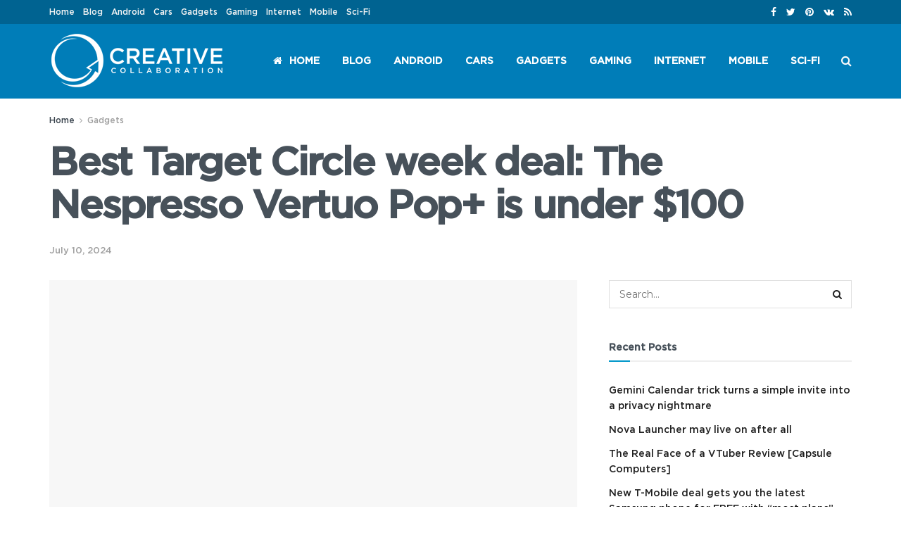

--- FILE ---
content_type: text/html; charset=UTF-8
request_url: https://ccstartup.com/blog/2024/07/10/best-target-circle-week-deal-the-nespresso-vertuo-pop-is-under-100/
body_size: 14925
content:
<!doctype html>
<!--[if lt IE 7]> <html class="no-js lt-ie9 lt-ie8 lt-ie7" lang="en-US"> <![endif]-->
<!--[if IE 7]>    <html class="no-js lt-ie9 lt-ie8" lang="en-US"> <![endif]-->
<!--[if IE 8]>    <html class="no-js lt-ie9" lang="en-US"> <![endif]-->
<!--[if IE 9]>    <html class="no-js lt-ie10" lang="en-US"> <![endif]-->
<!--[if gt IE 8]><!--> <html class="no-js" lang="en-US"> <!--<![endif]-->
<head>
    <meta http-equiv="Content-Type" content="text/html; charset=UTF-8" />
    <meta name='viewport' content='width=device-width, initial-scale=1, user-scalable=yes' />
    <link rel="profile" href="http://gmpg.org/xfn/11" />
    <link rel="pingback" href="https://ccstartup.com/blog/xmlrpc.php" />
    <title>Best Target Circle week deal: The Nespresso Vertuo Pop+ is under $100 - Blog - Creative Collaboration</title>
<meta property="og:type" content="article">
<meta property="og:title" content="Best Target Circle week deal: The Nespresso Vertuo Pop+ is under $100">
<meta property="og:site_name" content="Blog - Creative Collaboration">
<meta property="og:description" content="SAVE $30 + GET A FREE $15 TARGET GIFT CARD: Target Circle members can get the Nespresso Vertuo Pop+ for">
<meta property="og:url" content="https://ccstartup.com/blog/2024/07/10/best-target-circle-week-deal-the-nespresso-vertuo-pop-is-under-100/">
<meta property="og:locale" content="en_US">
<meta property="og:image" content="https://helios-i.mashable.com/imagery/articles/03Oy7p8T1raiKGBqvMpqJoi/hero-image.fill.size_1200x675.v1720623696.jpg">
<meta property="og:image:height" content="1080">
<meta property="og:image:width" content="1920">
<meta property="article:published_time" content="2024-07-10T18:12:36+00:00">
<meta property="article:modified_time" content="2024-07-10T18:12:37+00:00">
<meta property="article:section" content="Gadgets">
<meta name="twitter:card" content="summary_large_image">
<meta name="twitter:title" content="Best Target Circle week deal: The Nespresso Vertuo Pop+ is under $100">
<meta name="twitter:description" content="SAVE $30 + GET A FREE $15 TARGET GIFT CARD: Target Circle members can get the Nespresso Vertuo Pop+ for">
<meta name="twitter:url" content="https://ccstartup.com/blog/2024/07/10/best-target-circle-week-deal-the-nespresso-vertuo-pop-is-under-100/">
<meta name="twitter:site" content="">
<meta name="twitter:image:src" content="https://helios-i.mashable.com/imagery/articles/03Oy7p8T1raiKGBqvMpqJoi/hero-image.fill.size_1200x675.v1720623696.jpg">
<meta name="twitter:image:width" content="1920">
<meta name="twitter:image:height" content="1080">
            <script type="text/javascript"> var jnews_ajax_url = 'https://ccstartup.com/blog/?ajax-request=jnews'; </script>
            
<!-- This site is optimized with the Yoast SEO plugin v12.9.1 - https://yoast.com/wordpress/plugins/seo/ -->
<meta name="robots" content="max-snippet:-1, max-image-preview:large, max-video-preview:-1"/>
<link rel="canonical" href="https://ccstartup.com/blog/2024/07/10/best-target-circle-week-deal-the-nespresso-vertuo-pop-is-under-100/" />
<meta property="og:locale" content="en_US" />
<meta property="og:type" content="article" />
<meta property="og:title" content="Best Target Circle week deal: The Nespresso Vertuo Pop+ is under $100 - Blog - Creative Collaboration" />
<meta property="og:description" content="SAVE $30 + GET A FREE $15 TARGET GIFT CARD: Target Circle members can get the Nespresso Vertuo Pop+ for just $99.99, down from the usual price of $129.99. That&#8217;s a 20% discount, and the deal also comes with a free $15 Target gift card. You&#8217;re not alone if you&#8217;ve been thinking about espresso all &hellip;" />
<meta property="og:url" content="https://ccstartup.com/blog/2024/07/10/best-target-circle-week-deal-the-nespresso-vertuo-pop-is-under-100/" />
<meta property="og:site_name" content="Blog - Creative Collaboration" />
<meta property="article:section" content="Gadgets" />
<meta property="article:published_time" content="2024-07-10T18:12:36+00:00" />
<meta property="article:modified_time" content="2024-07-10T18:12:37+00:00" />
<meta property="og:updated_time" content="2024-07-10T18:12:37+00:00" />
<meta name="twitter:card" content="summary_large_image" />
<meta name="twitter:description" content="SAVE $30 + GET A FREE $15 TARGET GIFT CARD: Target Circle members can get the Nespresso Vertuo Pop+ for just $99.99, down from the usual price of $129.99. That&#8217;s a 20% discount, and the deal also comes with a free $15 Target gift card. You&#8217;re not alone if you&#8217;ve been thinking about espresso all [&hellip;]" />
<meta name="twitter:title" content="Best Target Circle week deal: The Nespresso Vertuo Pop+ is under $100 - Blog - Creative Collaboration" />
<meta name="twitter:image" content="https://helios-i.mashable.com/imagery/articles/03Oy7p8T1raiKGBqvMpqJoi/hero-image.fill.size_1200x675.v1720623696.jpg" />
<script type='application/ld+json' class='yoast-schema-graph yoast-schema-graph--main'>{"@context":"https://schema.org","@graph":[{"@type":"WebSite","@id":"https://ccstartup.com/blog/#website","url":"https://ccstartup.com/blog/","name":"Blog - Creative Collaboration","description":"Latest Technology News","potentialAction":{"@type":"SearchAction","target":"https://ccstartup.com/blog/?s={search_term_string}","query-input":"required name=search_term_string"}},{"@type":"ImageObject","@id":"https://ccstartup.com/blog/2024/07/10/best-target-circle-week-deal-the-nespresso-vertuo-pop-is-under-100/#primaryimage","url":"https://helios-i.mashable.com/imagery/articles/03Oy7p8T1raiKGBqvMpqJoi/hero-image.fill.size_1200x675.v1720623696.jpg"},{"@type":"WebPage","@id":"https://ccstartup.com/blog/2024/07/10/best-target-circle-week-deal-the-nespresso-vertuo-pop-is-under-100/#webpage","url":"https://ccstartup.com/blog/2024/07/10/best-target-circle-week-deal-the-nespresso-vertuo-pop-is-under-100/","inLanguage":"en-US","name":"Best Target Circle week deal: The Nespresso Vertuo Pop+ is under $100 - Blog - Creative Collaboration","isPartOf":{"@id":"https://ccstartup.com/blog/#website"},"primaryImageOfPage":{"@id":"https://ccstartup.com/blog/2024/07/10/best-target-circle-week-deal-the-nespresso-vertuo-pop-is-under-100/#primaryimage"},"datePublished":"2024-07-10T18:12:36+00:00","dateModified":"2024-07-10T18:12:37+00:00","author":{"@id":"https://ccstartup.com/blog/#/schema/person/0e6f6c2c64c69989922085134f389d3b"}},{"@type":["Person"],"@id":"https://ccstartup.com/blog/#/schema/person/0e6f6c2c64c69989922085134f389d3b","name":"admin","image":{"@type":"ImageObject","@id":"https://ccstartup.com/blog/#authorlogo","url":"https://secure.gravatar.com/avatar/06f40734b192f095bf5e240401ea4f93?s=96&d=mm&r=g","caption":"admin"},"sameAs":[]}]}</script>
<!-- / Yoast SEO plugin. -->

<link rel='dns-prefetch' href='//fonts.googleapis.com' />
<link rel='dns-prefetch' href='//s.w.org' />
<link rel="alternate" type="application/rss+xml" title="Blog - Creative Collaboration &raquo; Feed" href="https://ccstartup.com/blog/feed/" />
<link rel="alternate" type="application/rss+xml" title="Blog - Creative Collaboration &raquo; Comments Feed" href="https://ccstartup.com/blog/comments/feed/" />
<link rel="alternate" type="application/rss+xml" title="Blog - Creative Collaboration &raquo; Best Target Circle week deal: The Nespresso Vertuo Pop+ is under $100 Comments Feed" href="https://ccstartup.com/blog/2024/07/10/best-target-circle-week-deal-the-nespresso-vertuo-pop-is-under-100/feed/" />
		<script type="text/javascript">
			window._wpemojiSettings = {"baseUrl":"https:\/\/s.w.org\/images\/core\/emoji\/12.0.0-1\/72x72\/","ext":".png","svgUrl":"https:\/\/s.w.org\/images\/core\/emoji\/12.0.0-1\/svg\/","svgExt":".svg","source":{"concatemoji":"https:\/\/ccstartup.com\/blog\/wp-includes\/js\/wp-emoji-release.min.js?ver=5.3.20"}};
			!function(e,a,t){var n,r,o,i=a.createElement("canvas"),p=i.getContext&&i.getContext("2d");function s(e,t){var a=String.fromCharCode;p.clearRect(0,0,i.width,i.height),p.fillText(a.apply(this,e),0,0);e=i.toDataURL();return p.clearRect(0,0,i.width,i.height),p.fillText(a.apply(this,t),0,0),e===i.toDataURL()}function c(e){var t=a.createElement("script");t.src=e,t.defer=t.type="text/javascript",a.getElementsByTagName("head")[0].appendChild(t)}for(o=Array("flag","emoji"),t.supports={everything:!0,everythingExceptFlag:!0},r=0;r<o.length;r++)t.supports[o[r]]=function(e){if(!p||!p.fillText)return!1;switch(p.textBaseline="top",p.font="600 32px Arial",e){case"flag":return s([127987,65039,8205,9895,65039],[127987,65039,8203,9895,65039])?!1:!s([55356,56826,55356,56819],[55356,56826,8203,55356,56819])&&!s([55356,57332,56128,56423,56128,56418,56128,56421,56128,56430,56128,56423,56128,56447],[55356,57332,8203,56128,56423,8203,56128,56418,8203,56128,56421,8203,56128,56430,8203,56128,56423,8203,56128,56447]);case"emoji":return!s([55357,56424,55356,57342,8205,55358,56605,8205,55357,56424,55356,57340],[55357,56424,55356,57342,8203,55358,56605,8203,55357,56424,55356,57340])}return!1}(o[r]),t.supports.everything=t.supports.everything&&t.supports[o[r]],"flag"!==o[r]&&(t.supports.everythingExceptFlag=t.supports.everythingExceptFlag&&t.supports[o[r]]);t.supports.everythingExceptFlag=t.supports.everythingExceptFlag&&!t.supports.flag,t.DOMReady=!1,t.readyCallback=function(){t.DOMReady=!0},t.supports.everything||(n=function(){t.readyCallback()},a.addEventListener?(a.addEventListener("DOMContentLoaded",n,!1),e.addEventListener("load",n,!1)):(e.attachEvent("onload",n),a.attachEvent("onreadystatechange",function(){"complete"===a.readyState&&t.readyCallback()})),(n=t.source||{}).concatemoji?c(n.concatemoji):n.wpemoji&&n.twemoji&&(c(n.twemoji),c(n.wpemoji)))}(window,document,window._wpemojiSettings);
		</script>
		<style type="text/css">
img.wp-smiley,
img.emoji {
	display: inline !important;
	border: none !important;
	box-shadow: none !important;
	height: 1em !important;
	width: 1em !important;
	margin: 0 .07em !important;
	vertical-align: -0.1em !important;
	background: none !important;
	padding: 0 !important;
}
</style>
	<link rel='stylesheet' id='wp-block-library-css'  href='https://ccstartup.com/blog/wp-includes/css/dist/block-library/style.min.css?ver=5.3.20' type='text/css' media='all' />
<link rel='stylesheet' id='jnews-previewslider-css'  href='https://ccstartup.com/blog/wp-content/plugins/jnews-gallery/assets/css/previewslider.css' type='text/css' media='all' />
<link rel='stylesheet' id='jnews-previewslider-responsive-css'  href='https://ccstartup.com/blog/wp-content/plugins/jnews-gallery/assets/css/previewslider-responsive.css' type='text/css' media='all' />
<link rel='stylesheet' id='uaf_client_css-css'  href='https://ccstartup.com/blog/wp-content/uploads/useanyfont/uaf.css?ver=1701186455' type='text/css' media='all' />
<link rel='stylesheet' id='wp_automatic_gallery_style-css'  href='https://ccstartup.com/blog/wp-content/plugins/wp-automatic/css/wp-automatic.css?ver=5.3.20' type='text/css' media='all' />
<link rel='stylesheet' id='jeg_customizer_font-css'  href='//fonts.googleapis.com/css?family=Montserrat%3Aregular%2C500%2C600%2C700%2C800%7COpen+Sans%3Aregular%2C600%2C700&#038;ver=1.0.0' type='text/css' media='all' />
<!--[if lt IE 9]>
<link rel='stylesheet' id='vc_lte_ie9-css'  href='https://ccstartup.com/blog/wp-content/plugins/js_composer/assets/css/vc_lte_ie9.min.css?ver=6.0.3' type='text/css' media='screen' />
<![endif]-->
<link rel='stylesheet' id='mediaelement-css'  href='https://ccstartup.com/blog/wp-includes/js/mediaelement/mediaelementplayer-legacy.min.css?ver=4.2.13-9993131' type='text/css' media='all' />
<link rel='stylesheet' id='wp-mediaelement-css'  href='https://ccstartup.com/blog/wp-includes/js/mediaelement/wp-mediaelement.min.css?ver=5.3.20' type='text/css' media='all' />
<link rel='stylesheet' id='jnews-frontend-css'  href='https://ccstartup.com/blog/wp-content/themes/jnews/assets/dist/frontend.min.css?ver=5.0.3' type='text/css' media='all' />
<link rel='stylesheet' id='jnews-style-css'  href='https://ccstartup.com/blog/wp-content/themes/jnews/style.css?ver=5.0.3' type='text/css' media='all' />
<link rel='stylesheet' id='jnews-darkmode-css'  href='https://ccstartup.com/blog/wp-content/themes/jnews/assets/css/darkmode.css?ver=5.0.3' type='text/css' media='all' />
<link rel='stylesheet' id='jnews-scheme-css'  href='https://ccstartup.com/blog/wp-content/themes/jnews/data/import/tech/scheme.css?ver=5.0.3' type='text/css' media='all' />
<link rel='stylesheet' id='jeg-dynamic-style-css'  href='https://ccstartup.com/blog/wp-content/uploads/jeg/jeg-fugtBlLVi3.css?ver=1.0.0' type='text/css' media='all' />
<link rel='stylesheet' id='jnews-social-login-style-css'  href='https://ccstartup.com/blog/wp-content/plugins/jnews-social-login/assets/css/plugin.css?ver=5.0.0' type='text/css' media='all' />
<link rel='stylesheet' id='jnews-select-share-css'  href='https://ccstartup.com/blog/wp-content/plugins/jnews-social-share/assets/css/plugin.css' type='text/css' media='all' />
<script type='text/javascript' src='https://ccstartup.com/blog/wp-includes/js/jquery/jquery.js?ver=1.12.4-wp'></script>
<script type='text/javascript' src='https://ccstartup.com/blog/wp-includes/js/jquery/jquery-migrate.min.js?ver=1.4.1'></script>
<script type='text/javascript' src='https://ccstartup.com/blog/wp-content/plugins/jnews-gallery/assets/js/jquery.previewslider.js'></script>
<script type='text/javascript' src='https://ccstartup.com/blog/wp-content/plugins/wp-automatic/js/main-front.js?ver=5.3.20'></script>
<link rel='https://api.w.org/' href='https://ccstartup.com/blog/wp-json/' />
<link rel="EditURI" type="application/rsd+xml" title="RSD" href="https://ccstartup.com/blog/xmlrpc.php?rsd" />
<link rel="wlwmanifest" type="application/wlwmanifest+xml" href="https://ccstartup.com/blog/wp-includes/wlwmanifest.xml" /> 
<meta name="generator" content="WordPress 5.3.20" />
<link rel='shortlink' href='https://ccstartup.com/blog/?p=251155' />
<link rel="alternate" type="application/json+oembed" href="https://ccstartup.com/blog/wp-json/oembed/1.0/embed?url=https%3A%2F%2Fccstartup.com%2Fblog%2F2024%2F07%2F10%2Fbest-target-circle-week-deal-the-nespresso-vertuo-pop-is-under-100%2F" />
<link rel="alternate" type="text/xml+oembed" href="https://ccstartup.com/blog/wp-json/oembed/1.0/embed?url=https%3A%2F%2Fccstartup.com%2Fblog%2F2024%2F07%2F10%2Fbest-target-circle-week-deal-the-nespresso-vertuo-pop-is-under-100%2F&#038;format=xml" />
<style type="text/css">.recentcomments a{display:inline !important;padding:0 !important;margin:0 !important;}</style><meta name="generator" content="Powered by WPBakery Page Builder - drag and drop page builder for WordPress."/>
<script type='application/ld+json'>{"@context":"http:\/\/schema.org","@type":"Organization","@id":"https:\/\/ccstartup.com\/blog\/#organization","url":"https:\/\/ccstartup.com\/blog\/","name":"","logo":{"@type":"ImageObject","url":""},"sameAs":["http:\/\/facebook.com","http:\/\/twitter.com","http:\/\/pinterest.com","#","#"]}</script>
<script type='application/ld+json'>{"@context":"http:\/\/schema.org","@type":"WebSite","@id":"https:\/\/ccstartup.com\/blog\/#website","url":"https:\/\/ccstartup.com\/blog\/","name":"","potentialAction":{"@type":"SearchAction","target":"https:\/\/ccstartup.com\/blog\/?s={search_term_string}","query-input":"required name=search_term_string"}}</script>
<link rel="icon" href="https://ccstartup.com/blog/wp-content/uploads/2020/01/cc4-75x75.png" sizes="32x32" />
<link rel="icon" href="https://ccstartup.com/blog/wp-content/uploads/2020/01/cc4.png" sizes="192x192" />
<link rel="apple-touch-icon-precomposed" href="https://ccstartup.com/blog/wp-content/uploads/2020/01/cc4.png" />
<meta name="msapplication-TileImage" content="https://ccstartup.com/blog/wp-content/uploads/2020/01/cc4.png" />
		<style type="text/css" id="wp-custom-css">
			.jeg_meta_author {
	display: none;
}		</style>
		<noscript><style> .wpb_animate_when_almost_visible { opacity: 1; }</style></noscript></head>
<body class="post-template-default single single-post postid-251155 single-format-standard jeg_single_tpl_2 jnews jsc_normal wpb-js-composer js-comp-ver-6.0.3 vc_responsive">

    
    

    <div class="jeg_ad jeg_ad_top jnews_header_top_ads">
        <div class='ads-wrapper  '></div>    </div>

    <!-- The Main Wrapper
    ============================================= -->
    <div class="jeg_viewport">

        
        <div class="jeg_header_wrapper">
            <div class="jeg_header_instagram_wrapper">
    </div>

<!-- HEADER -->
<div class="jeg_header normal">
    <div class="jeg_topbar jeg_container dark">
    <div class="container">
        <div class="jeg_nav_row">
            
                <div class="jeg_nav_col jeg_nav_left  jeg_nav_grow">
                    <div class="item_wrap jeg_nav_alignleft">
                        <div class="jeg_nav_item">
	<ul class="jeg_menu jeg_top_menu"><li id="menu-item-656" class="menu-item menu-item-type-custom menu-item-object-custom menu-item-656"><a href="https://ccstartup.com/">Home</a></li>
<li id="menu-item-489" class="menu-item menu-item-type-post_type menu-item-object-page menu-item-home menu-item-489"><a href="https://ccstartup.com/blog/">Blog</a></li>
<li id="menu-item-491" class="menu-item menu-item-type-taxonomy menu-item-object-category menu-item-491"><a href="https://ccstartup.com/blog/category/android/">Android</a></li>
<li id="menu-item-492" class="menu-item menu-item-type-taxonomy menu-item-object-category menu-item-492"><a href="https://ccstartup.com/blog/category/cars/">Cars</a></li>
<li id="menu-item-493" class="menu-item menu-item-type-taxonomy menu-item-object-category current-post-ancestor current-menu-parent current-post-parent menu-item-493"><a href="https://ccstartup.com/blog/category/gadgets/">Gadgets</a></li>
<li id="menu-item-494" class="menu-item menu-item-type-taxonomy menu-item-object-category menu-item-494"><a href="https://ccstartup.com/blog/category/gaming/">Gaming</a></li>
<li id="menu-item-495" class="menu-item menu-item-type-taxonomy menu-item-object-category menu-item-495"><a href="https://ccstartup.com/blog/category/internet/">Internet</a></li>
<li id="menu-item-496" class="menu-item menu-item-type-taxonomy menu-item-object-category menu-item-496"><a href="https://ccstartup.com/blog/category/mobile/">Mobile</a></li>
<li id="menu-item-497" class="menu-item menu-item-type-taxonomy menu-item-object-category menu-item-497"><a href="https://ccstartup.com/blog/category/sci-fi/">Sci-Fi</a></li>
</ul></div>                    </div>
                </div>

                
                <div class="jeg_nav_col jeg_nav_center  jeg_nav_normal">
                    <div class="item_wrap jeg_nav_aligncenter">
                                            </div>
                </div>

                
                <div class="jeg_nav_col jeg_nav_right  jeg_nav_normal">
                    <div class="item_wrap jeg_nav_alignright">
                        			<div class="jeg_nav_item socials_widget jeg_social_icon_block nobg">
			    <a href="http://facebook.com" target='_blank' class="jeg_facebook"><i class="fa fa-facebook"></i> </a><a href="http://twitter.com" target='_blank' class="jeg_twitter"><i class="fa fa-twitter"></i> </a><a href="http://pinterest.com" target='_blank' class="jeg_pinterest"><i class="fa fa-pinterest"></i> </a><a href="#" target='_blank' class="jeg_vk"><i class="fa fa-vk"></i> </a><a href="#" target='_blank' class="jeg_rss"><i class="fa fa-rss"></i> </a>			</div>
			                    </div>
                </div>

                        </div>
    </div>
</div><!-- /.jeg_container --><div class="jeg_bottombar jeg_navbar jeg_container jeg_navbar_wrapper jeg_navbar_normal jeg_navbar_dark">
    <div class="container">
        <div class="jeg_nav_row">
            
                <div class="jeg_nav_col jeg_nav_left jeg_nav_normal">
                    <div class="item_wrap jeg_nav_alignleft">
                        <div class="jeg_nav_item jeg_logo jeg_desktop_logo">
			<div class="site-title">
	    	<a href="https://ccstartup.com/blog/" style="padding: 0 0 0 0;">
	    	    <img class='jeg_logo_img' src="https://ccstartup.com/blog/wp-content/uploads/2020/01/cc-white-logo-sm.png" srcset="https://ccstartup.com/blog/wp-content/uploads/2020/01/cc-white-logo-sm.png 1x, https://ccstartup.com/blog/wp-content/uploads/2020/01/cc-white-logo-big.png 2x" alt="Tech News, Magazine &amp; Review WordPress Theme 2017"data-light-src="https://ccstartup.com/blog/wp-content/uploads/2020/01/cc-white-logo-sm.png" data-light-srcset="https://ccstartup.com/blog/wp-content/uploads/2020/01/cc-white-logo-sm.png 1x, https://ccstartup.com/blog/wp-content/uploads/2020/01/cc-white-logo-big.png 2x" data-dark-src="https://ccstartup.com/blog/wp-content/uploads/2020/01/cc-white-logo-sm.png" data-dark-srcset="https://ccstartup.com/blog/wp-content/uploads/2020/01/cc-white-logo-sm.png 1x, https://ccstartup.com/blog/wp-content/uploads/2020/01/cc-white-logo-big.png 2x">	    	</a>
	    </div>
	</div>                    </div>
                </div>

                
                <div class="jeg_nav_col jeg_nav_center jeg_nav_normal">
                    <div class="item_wrap jeg_nav_aligncenter">
                                            </div>
                </div>

                
                <div class="jeg_nav_col jeg_nav_right jeg_nav_grow">
                    <div class="item_wrap jeg_nav_alignright">
                        <div class="jeg_main_menu_wrapper">
<div class="jeg_nav_item jeg_mainmenu_wrap"><ul class="jeg_menu jeg_main_menu jeg_menu_style_4" data-animation="animate"><li class="menu-item menu-item-type-custom menu-item-object-custom menu-item-656 bgnav" data-item-row="default" ><a href="https://ccstartup.com/"><i style='color: #ffffff' class='jeg_font_menu fa fa-home'></i>Home</a></li>
<li class="menu-item menu-item-type-post_type menu-item-object-page menu-item-home menu-item-489 bgnav" data-item-row="default" ><a href="https://ccstartup.com/blog/">Blog</a></li>
<li class="menu-item menu-item-type-taxonomy menu-item-object-category menu-item-491 bgnav" data-item-row="default" ><a href="https://ccstartup.com/blog/category/android/">Android</a></li>
<li class="menu-item menu-item-type-taxonomy menu-item-object-category menu-item-492 bgnav" data-item-row="default" ><a href="https://ccstartup.com/blog/category/cars/">Cars</a></li>
<li class="menu-item menu-item-type-taxonomy menu-item-object-category current-post-ancestor current-menu-parent current-post-parent menu-item-493 bgnav" data-item-row="default" ><a href="https://ccstartup.com/blog/category/gadgets/">Gadgets</a></li>
<li class="menu-item menu-item-type-taxonomy menu-item-object-category menu-item-494 bgnav" data-item-row="default" ><a href="https://ccstartup.com/blog/category/gaming/">Gaming</a></li>
<li class="menu-item menu-item-type-taxonomy menu-item-object-category menu-item-495 bgnav" data-item-row="default" ><a href="https://ccstartup.com/blog/category/internet/">Internet</a></li>
<li class="menu-item menu-item-type-taxonomy menu-item-object-category menu-item-496 bgnav" data-item-row="default" ><a href="https://ccstartup.com/blog/category/mobile/">Mobile</a></li>
<li class="menu-item menu-item-type-taxonomy menu-item-object-category menu-item-497 bgnav" data-item-row="default" ><a href="https://ccstartup.com/blog/category/sci-fi/">Sci-Fi</a></li>
</ul></div></div>
<!-- Search Icon -->
<div class="jeg_nav_item jeg_search_wrapper search_icon jeg_search_popup_expand">
    <a href="#" class="jeg_search_toggle"><i class="fa fa-search"></i></a>
    <form action="https://ccstartup.com/blog/" method="get" class="jeg_search_form" target="_top">
    <input name="s" class="jeg_search_input" placeholder="Search..." type="text" value="" autocomplete="off">
    <button type="submit" class="jeg_search_button btn"><i class="fa fa-search"></i></button>
</form>
<!-- jeg_search_hide with_result no_result -->
<div class="jeg_search_result jeg_search_hide with_result">
    <div class="search-result-wrapper">
    </div>
    <div class="search-link search-noresult">
        No Result    </div>
    <div class="search-link search-all-button">
        <i class="fa fa-search"></i> View All Result    </div>
</div></div>                    </div>
                </div>

                        </div>
    </div>
</div></div><!-- /.jeg_header -->        </div>

        <div class="jeg_header_sticky">
            <div class="sticky_blankspace"></div>
<div class="jeg_header normal">
    <div class="jeg_container">
        <div data-mode="fixed" class="jeg_stickybar jeg_navbar jeg_navbar_wrapper jeg_navbar_normal jeg_navbar_dark">
            <div class="container">
    <div class="jeg_nav_row">
        
            <div class="jeg_nav_col jeg_nav_left jeg_nav_grow">
                <div class="item_wrap jeg_nav_alignleft">
                    <div class="jeg_main_menu_wrapper">
<div class="jeg_nav_item jeg_mainmenu_wrap"><ul class="jeg_menu jeg_main_menu jeg_menu_style_4" data-animation="animate"><li class="menu-item menu-item-type-custom menu-item-object-custom menu-item-656 bgnav" data-item-row="default" ><a href="https://ccstartup.com/"><i style='color: #ffffff' class='jeg_font_menu fa fa-home'></i>Home</a></li>
<li class="menu-item menu-item-type-post_type menu-item-object-page menu-item-home menu-item-489 bgnav" data-item-row="default" ><a href="https://ccstartup.com/blog/">Blog</a></li>
<li class="menu-item menu-item-type-taxonomy menu-item-object-category menu-item-491 bgnav" data-item-row="default" ><a href="https://ccstartup.com/blog/category/android/">Android</a></li>
<li class="menu-item menu-item-type-taxonomy menu-item-object-category menu-item-492 bgnav" data-item-row="default" ><a href="https://ccstartup.com/blog/category/cars/">Cars</a></li>
<li class="menu-item menu-item-type-taxonomy menu-item-object-category current-post-ancestor current-menu-parent current-post-parent menu-item-493 bgnav" data-item-row="default" ><a href="https://ccstartup.com/blog/category/gadgets/">Gadgets</a></li>
<li class="menu-item menu-item-type-taxonomy menu-item-object-category menu-item-494 bgnav" data-item-row="default" ><a href="https://ccstartup.com/blog/category/gaming/">Gaming</a></li>
<li class="menu-item menu-item-type-taxonomy menu-item-object-category menu-item-495 bgnav" data-item-row="default" ><a href="https://ccstartup.com/blog/category/internet/">Internet</a></li>
<li class="menu-item menu-item-type-taxonomy menu-item-object-category menu-item-496 bgnav" data-item-row="default" ><a href="https://ccstartup.com/blog/category/mobile/">Mobile</a></li>
<li class="menu-item menu-item-type-taxonomy menu-item-object-category menu-item-497 bgnav" data-item-row="default" ><a href="https://ccstartup.com/blog/category/sci-fi/">Sci-Fi</a></li>
</ul></div></div>
                </div>
            </div>

            
            <div class="jeg_nav_col jeg_nav_center jeg_nav_normal">
                <div class="item_wrap jeg_nav_aligncenter">
                                    </div>
            </div>

            
            <div class="jeg_nav_col jeg_nav_right jeg_nav_normal">
                <div class="item_wrap jeg_nav_alignright">
                    			<div class="jeg_nav_item socials_widget jeg_social_icon_block nobg">
			    <a href="http://facebook.com" target='_blank' class="jeg_facebook"><i class="fa fa-facebook"></i> </a><a href="http://twitter.com" target='_blank' class="jeg_twitter"><i class="fa fa-twitter"></i> </a><a href="http://pinterest.com" target='_blank' class="jeg_pinterest"><i class="fa fa-pinterest"></i> </a><a href="#" target='_blank' class="jeg_vk"><i class="fa fa-vk"></i> </a><a href="#" target='_blank' class="jeg_rss"><i class="fa fa-rss"></i> </a>			</div>
			<div class="jeg_separator separator4"></div><!-- Search Icon -->
<div class="jeg_nav_item jeg_search_wrapper search_icon jeg_search_popup_expand">
    <a href="#" class="jeg_search_toggle"><i class="fa fa-search"></i></a>
    <form action="https://ccstartup.com/blog/" method="get" class="jeg_search_form" target="_top">
    <input name="s" class="jeg_search_input" placeholder="Search..." type="text" value="" autocomplete="off">
    <button type="submit" class="jeg_search_button btn"><i class="fa fa-search"></i></button>
</form>
<!-- jeg_search_hide with_result no_result -->
<div class="jeg_search_result jeg_search_hide with_result">
    <div class="search-result-wrapper">
    </div>
    <div class="search-link search-noresult">
        No Result    </div>
    <div class="search-link search-all-button">
        <i class="fa fa-search"></i> View All Result    </div>
</div></div>                </div>
            </div>

                </div>
</div>        </div>
    </div>
</div>
        </div>

        <div class="jeg_navbar_mobile_wrapper">
            <div class="jeg_navbar_mobile" data-mode="scroll">
    <div class="jeg_mobile_bottombar jeg_mobile_midbar jeg_container dark">
    <div class="container">
        <div class="jeg_nav_row">
            
                <div class="jeg_nav_col jeg_nav_left jeg_nav_normal">
                    <div class="item_wrap jeg_nav_alignleft">
                        <div class="jeg_nav_item">
    <a href="#" class="toggle_btn jeg_mobile_toggle"><i class="fa fa-bars"></i></a>
</div>                    </div>
                </div>

                
                <div class="jeg_nav_col jeg_nav_center jeg_nav_grow">
                    <div class="item_wrap jeg_nav_aligncenter">
                        <div class="jeg_nav_item jeg_mobile_logo">
			<div class="site-title">
	    	<a href="https://ccstartup.com/blog/">
		        <img class='jeg_logo_img' src="https://ccstartup.com/blog/wp-content/uploads/2020/01/cc-white-logo-sm.png" srcset="https://ccstartup.com/blog/wp-content/uploads/2020/01/cc-white-logo-sm.png 1x, https://ccstartup.com/blog/wp-content/uploads/2020/01/cc-white-logo-big.png 2x" alt="Blog - Creative Collaboration"data-light-src="https://ccstartup.com/blog/wp-content/uploads/2020/01/cc-white-logo-sm.png" data-light-srcset="https://ccstartup.com/blog/wp-content/uploads/2020/01/cc-white-logo-sm.png 1x, https://ccstartup.com/blog/wp-content/uploads/2020/01/cc-white-logo-big.png 2x" data-dark-src="https://ccstartup.com/blog/wp-content/uploads/2020/01/cc-white-logo-sm.png" data-dark-srcset="https://ccstartup.com/blog/wp-content/uploads/2020/01/cc-white-logo-sm.png 1x, https://ccstartup.com/blog/wp-content/uploads/2020/01/cc-white-logo-big.png 2x">		    </a>
	    </div>
	</div>                    </div>
                </div>

                
                <div class="jeg_nav_col jeg_nav_right jeg_nav_normal">
                    <div class="item_wrap jeg_nav_alignright">
                        <div class="jeg_nav_item jeg_search_wrapper jeg_search_popup_expand">
    <a href="#" class="jeg_search_toggle"><i class="fa fa-search"></i></a>
	<form action="https://ccstartup.com/blog/" method="get" class="jeg_search_form" target="_top">
    <input name="s" class="jeg_search_input" placeholder="Search..." type="text" value="" autocomplete="off">
    <button type="submit" class="jeg_search_button btn"><i class="fa fa-search"></i></button>
</form>
<!-- jeg_search_hide with_result no_result -->
<div class="jeg_search_result jeg_search_hide with_result">
    <div class="search-result-wrapper">
    </div>
    <div class="search-link search-noresult">
        No Result    </div>
    <div class="search-link search-all-button">
        <i class="fa fa-search"></i> View All Result    </div>
</div></div>                    </div>
                </div>

                        </div>
    </div>
</div></div>
<div class="sticky_blankspace" style="height: 60px;"></div>        </div>    <div class="post-wrapper">

        <div class="post-wrap" >

            
            <div class="jeg_main ">
                <div class="jeg_container">
                    <div class="jeg_content jeg_singlepage">
    <div class="container">

        <div class="jeg_ad jeg_article_top jnews_article_top_ads">
            <div class='ads-wrapper  '></div>        </div>

        
                        <div class="jeg_breadcrumbs jeg_breadcrumb_container">
                <div id="breadcrumbs"><span class="">
                <a href="https://ccstartup.com/blog">Home</a>
            </span><i class="fa fa-angle-right"></i><span class="breadcrumb_last_link">
                <a href="https://ccstartup.com/blog/category/gadgets/">Gadgets</a>
            </span></div>            </div>
            
            <div class="entry-header">
	            
                <h1 class="jeg_post_title">Best Target Circle week deal: The Nespresso Vertuo Pop+ is under $100</h1>

                
                <div class="jeg_meta_container"><div class="jeg_post_meta jeg_post_meta_2">

    
            <div class="jeg_meta_date">
            <a href="https://ccstartup.com/blog/2024/07/10/best-target-circle-week-deal-the-nespresso-vertuo-pop-is-under-100/">July 10, 2024</a>
        </div>
    
    
	
    <div class="meta_right">
                    </div>
</div>
</div>
            </div>

            <div class="row">
                <div class="jeg_main_content col-md-8">

                    <div class="jeg_inner_content">
                        <div class="jeg_featured featured_image"><a href="https://helios-i.mashable.com/imagery/articles/03Oy7p8T1raiKGBqvMpqJoi/hero-image.fill.size_1200x675.v1720623696.jpg"><div class="thumbnail-container" style="padding-bottom:50%"><img width="750" height="375" style="background:url( https://helios-i.mashable.com/imagery/articles/03Oy7p8T1raiKGBqvMpqJoi/hero-image.fill.size_1200x675.v1720623696.jpg ) no-repeat center center;-webkit-background-size:cover;-moz-background-size:cover;-o-background-size:cover;background-size: cover;" src="https://ccstartup.com/blog/wp-content/uploads/nc-efi-placeholder-750x375.png" class="attachment-jnews-750x375 size-jnews-750x375 wp-post-image" alt="" srcset="https://ccstartup.com/blog/wp-content/uploads/nc-efi-placeholder-750x375.png 750w, https://ccstartup.com/blog/wp-content/uploads/nc-efi-placeholder-360x180.png 360w, https://ccstartup.com/blog/wp-content/uploads/nc-efi-placeholder-1140x570.png 1140w" sizes="(max-width: 750px) 100vw, 750px" /></div></a></div>
                        <div class="jeg_share_top_container"></div>
                        <div class="jeg_ad jeg_article jnews_content_top_ads "><div class='ads-wrapper  '><div class='ads_code'><a href="http://cannalytix.fsmcb1.hop.clickbank.net"><img src="https://www.freestuffmastery.com/images/banner8.gif" width="728" height="90" /></a></div></div></div>
                        <div class="entry-content with-share">
                            <div class="jeg_share_button share-float jeg_sticky_share clearfix share-normal">
                                <div class="jeg_share_float_container"><div class="jeg_sharelist">
                <a href="http://www.facebook.com/sharer.php?u=https%3A%2F%2Fccstartup.com%2Fblog%2F2024%2F07%2F10%2Fbest-target-circle-week-deal-the-nespresso-vertuo-pop-is-under-100%2F" rel='nofollow'  class="jeg_btn-facebook expanded"><i class="fa fa-facebook-official"></i><span>Share on Facebook</span></a><a href="https://twitter.com/intent/tweet?text=Best+Target+Circle+week+deal%3A+The+Nespresso+Vertuo+Pop%2B+is+under+%24100+via+%40%40jegtheme&url=https%3A%2F%2Fccstartup.com%2Fblog%2F2024%2F07%2F10%2Fbest-target-circle-week-deal-the-nespresso-vertuo-pop-is-under-100%2F" rel='nofollow'  class="jeg_btn-twitter expanded"><i class="fa fa-twitter"></i><span>Share on Twitter</span></a><a href="https://plus.google.com/share?url=https%3A%2F%2Fccstartup.com%2Fblog%2F2024%2F07%2F10%2Fbest-target-circle-week-deal-the-nespresso-vertuo-pop-is-under-100%2F" rel='nofollow'  class="jeg_btn-google-plus removed "><i class="fa fa-google-plus"></i></a>
                <div class="share-secondary">
                    <a href="https://www.linkedin.com/shareArticle?url=https%3A%2F%2Fccstartup.com%2Fblog%2F2024%2F07%2F10%2Fbest-target-circle-week-deal-the-nespresso-vertuo-pop-is-under-100%2F&title=Best+Target+Circle+week+deal%3A+The+Nespresso+Vertuo+Pop%2B+is+under+%24100" rel='nofollow'  class="jeg_btn-linkedin "><i class="fa fa-linkedin"></i></a><a href="https://www.pinterest.com/pin/create/bookmarklet/?pinFave=1&url=https%3A%2F%2Fccstartup.com%2Fblog%2F2024%2F07%2F10%2Fbest-target-circle-week-deal-the-nespresso-vertuo-pop-is-under-100%2F&media=https://helios-i.mashable.com/imagery/articles/03Oy7p8T1raiKGBqvMpqJoi/hero-image.fill.size_1200x675.v1720623696.jpg&description=Best+Target+Circle+week+deal%3A+The+Nespresso+Vertuo+Pop%2B+is+under+%24100" rel='nofollow'  class="jeg_btn-pinterest "><i class="fa fa-pinterest"></i></a>
                </div>
                <a href="#" class="jeg_btn-toggle"><i class="fa fa-share"></i></a>
            </div></div>                            </div>

                            <div class="content-inner ">
                                <p></p>
<div id="article">
<p><strong>SAVE $30 + GET A FREE $15 TARGET GIFT CARD: </strong>Target Circle members can get the <a href="https://zdcs.link/vdZxo?pageview_type=Standard&amp;template=article&amp;module=content_body&amp;element=offer&amp;item=text-link&amp;element_label=Nespresso%20Vertuo%20Pop%2B&amp;object_type=article&amp;object_uuid=03Oy7p8T1raiKGBqvMpqJoi&amp;short_url=vdZxo&amp;u=https%3A%2F%2Fmashable.com%2Farticle%2Fjuly-10-nespresso-vertuo-pop-deal" rel="sponsored noopener noreferrer" target="_blank" title="(opens in a new window)">Nespresso Vertuo Pop+</a> for just $99.99, down from the usual price of $129.99. That&#8217;s a 20% discount, and the deal also comes with a free $15 Target gift card.</p>
<hr/>
<p>You&#8217;re not alone if you&#8217;ve been thinking about espresso all summer. That&#8217;s partly thanks to <a href="https://mashable.com/article/espresso-sabrina-carpenter-memes" target="_self" rel="noopener noreferrer">Sabrina&#8217;s Carpenter&#8217;s hit song &#8220;Espresso,&#8221;</a> but it might also be that espresso goes hand in hand with summer mornings and afternoons spent lounging outside. If you&#8217;re looking to add in some &#8220;me-espresso&#8221; to your morning routine, Target has a sweet deal today.</p>
<p>As of July 10, the <a href="https://zdcs.link/vdZxo?pageview_type=Standard&amp;template=article&amp;module=content_body&amp;element=offer&amp;item=text-link&amp;element_label=Nespresso%20Vertuo%20Pop%2B&amp;object_type=article&amp;object_uuid=03Oy7p8T1raiKGBqvMpqJoi&amp;short_url=vdZxo&amp;u=https%3A%2F%2Fmashable.com%2Farticle%2Fjuly-10-nespresso-vertuo-pop-deal" rel="sponsored noopener noreferrer" target="_blank" title="(opens in a new window)">Nespresso Vertuo Pop+</a> is on sale at Target for $99.99 for Target Circle members, marked down from the usual price of $129.99. That&#8217;s $30 off, or a 20% discount. On top of the sale price, the deal also tacks on a free $15 Target gift card. To grab this sale price and the free gift card, you&#8217;ll want to sign up as a <a href="https://zdcs.link/eBjpX?pageview_type=Standard&amp;template=article&amp;module=content_body&amp;element=offer&amp;item=text-link&amp;element_label=Target%20Circle%20member&amp;object_type=article&amp;object_uuid=03Oy7p8T1raiKGBqvMpqJoi&amp;short_url=eBjpX&amp;u=https%3A%2F%2Fmashable.com%2Farticle%2Fjuly-10-nespresso-vertuo-pop-deal" rel="sponsored noopener noreferrer" target="_blank" title="(opens in a new window)">Target Circle member</a>, which is free to join. </p>
<div class="mx-auto mt-8 w-full max-w-3xl font-sans text-lg leading-normal md:text-xl md:leading-7">
<span class="font-bold text-primary-400">SEE ALSO:</span><br />
<a href="http://mashable.com/article/july-8-target-circle-week-airpod-deals" class="text-secondary-300"><br />
These are the best Target Circle Week deals for Apple AirPods<br />
<svg class="inline-block ml-1 w-4 h-4 font-normal fill-current"><use href="http://mashable.com/images/icons/spritemap.svg#sprite-arrow-right-thin"/></svg><br />
</a>
</div>
<p>The Nespresso Vertuo Pop+ machine is all about versatility and convenience. Instead of fumbling around with measuring coffee grounds in the hazy early morning hours, let the Nespresso pod and machine do the work. The Vertuo Pop+ accepts Nespresso Vertuo coffee pods and can then produce five cup sizes, depending on your brewing preferences.</p>
<p>Pretend you&#8217;re on a European holiday and sip a 1.4- or 2.7-ounce espresso pour, or go larger and opt for the 5-ounce size. If you&#8217;re more of a cup-of-coffee person, choose from an 8- or 12-ounce cup. And if you&#8217;re new to the world of Nespresso, the deal also throws in a capsule tasting pack, so you can try out a few options to choose your favorite.</p>
<p>The removable water tank sits on the side of the machine, making it more accessible to remove and refill than models where the tank is located on the back. The tank holds 25 ounces of water, so you won&#8217;t have to constantly refill with each cup. </p>
<p>If you&#8217;re not into drab kitchen colors, the Nespresso Vertuo Pop+ comes in some fun colorways like Mint, Pacific Blue, and Red — which can add a &#8220;pop&#8221; of color to your morning.</p>
<section x-data="window.newsletter()" x-init="init()" class="relative p-8 my-12 mx-auto w-full max-w-3xl border md:p-12 md:my-16 border-secondary-300" data-ga-impression="" data-ga-category="newsletters" data-ga-module="incontent_nl_signup" data-ga-label="deals">
<p>
Mashable Deals
</p>
</section>
<p>When it comes to sustainability, Nespresso Vertuo capsules are made of aluminum, and it&#8217;s free to use <a href="https://zdcs.link/8BxL8?pageview_type=Standard&amp;template=article&amp;module=content_body&amp;element=offer&amp;item=text-link&amp;element_label=Nespresso%27s%20recycling%20program&amp;object_type=article&amp;object_uuid=03Oy7p8T1raiKGBqvMpqJoi&amp;short_url=8BxL8&amp;u=https%3A%2F%2Fmashable.com%2Farticle%2Fjuly-10-nespresso-vertuo-pop-deal" rel="sponsored noopener noreferrer" target="_blank" title="(opens in a new window)">Nespresso&#8217;s recycling program</a>. </p>
<p>Hurry to snag the <a href="https://zdcs.link/vdZxo?pageview_type=Standard&amp;template=article&amp;module=content_body&amp;element=offer&amp;item=text-link&amp;element_label=Nespresso%20Vertuo%20Pop%2B&amp;object_type=article&amp;object_uuid=03Oy7p8T1raiKGBqvMpqJoi&amp;short_url=vdZxo&amp;u=https%3A%2F%2Fmashable.com%2Farticle%2Fjuly-10-nespresso-vertuo-pop-deal" rel="sponsored noopener noreferrer" target="_blank" title="(opens in a new window)">Nespresso Vertuo Pop+</a> from Target for just $99.99 and cash on the free $15 Target gift card that comes with your purchase. </p>
<section class="mx-auto max-w-7xl">
</section>
</div>
<div id="wp-subscribe-content-bottom"></div>                                
	                            
                                                            </div>

                            <div class="jeg_share_bottom_container"></div>
                                                    </div>

                        <div class="jeg_ad jeg_article jnews_content_bottom_ads "><div class='ads-wrapper  '><div class='ads_code'><a href="http://cannalytix.fsmcb1.hop.clickbank.net"><img src="https://www.freestuffmastery.com/images/banner8.gif" width="728" height="90" /></a></div></div></div><div class="jnews_prev_next_container"></div><div class="jnews_author_box_container"></div><div class="jnews_related_post_container"></div><div class="jnews_popup_post_container">
    <section class="jeg_popup_post">
        <span class="caption">Next Post</span>

                    <div class="jeg_popup_content">
                <div class="jeg_thumb">
                                        <a href="https://ccstartup.com/blog/2024/07/10/palworld-announcement-could-be-good-news-for-playstation-fans/">
                        <div class="thumbnail-container  size-1000 "><img width="75" height="75" style="background:url( https://newsboilerstorage.blob.core.windows.net/news/2609514_1_lg.jpg ) no-repeat center center;-webkit-background-size:cover;-moz-background-size:cover;-o-background-size:cover;background-size: cover;" src="https://ccstartup.com/blog/wp-content/uploads/nc-efi-placeholder-75x75.png" class="attachment-jnews-75x75 size-jnews-75x75 wp-post-image" alt="" srcset="https://ccstartup.com/blog/wp-content/uploads/nc-efi-placeholder-75x75.png 75w, https://ccstartup.com/blog/wp-content/uploads/nc-efi-placeholder-150x150.png 150w" sizes="(max-width: 75px) 100vw, 75px" /></div>                    </a>
                </div>
                <h3 class="post-title">
                    <a href="https://ccstartup.com/blog/2024/07/10/palworld-announcement-could-be-good-news-for-playstation-fans/">
                        Palworld Announcement Could Be Good News for PlayStation Fans                    </a>
                </h3>
            </div>
                
        <a href="#" class="jeg_popup_close"><i class="fa fa-close"></i></a>
    </section>

</div><div class="jnews_comment_container">	<div id="respond" class="comment-respond">
		<h3 id="reply-title" class="comment-reply-title">Leave a Reply <small><a rel="nofollow" id="cancel-comment-reply-link" href="/blog/2024/07/10/best-target-circle-week-deal-the-nespresso-vertuo-pop-is-under-100/#respond" style="display:none;">Cancel reply</a></small></h3><form action="https://ccstartup.com/blog/wp-comments-post.php" method="post" id="commentform" class="comment-form"><p class="comment-notes"><span id="email-notes">Your email address will not be published.</span> Required fields are marked <span class="required">*</span></p><p class="comment-form-comment"><label for="comment">Comment</label> <textarea id="comment" name="comment" cols="45" rows="8" maxlength="65525" required="required"></textarea></p><p class="comment-form-author"><label for="author">Name <span class="required">*</span></label> <input id="author" name="author" type="text" value="" size="30" maxlength="245" required='required' /></p>
<p class="comment-form-email"><label for="email">Email <span class="required">*</span></label> <input id="email" name="email" type="text" value="" size="30" maxlength="100" aria-describedby="email-notes" required='required' /></p>
<p class="comment-form-url"><label for="url">Website</label> <input id="url" name="url" type="text" value="" size="30" maxlength="200" /></p>
<p class="comment-form-cookies-consent"><input id="wp-comment-cookies-consent" name="wp-comment-cookies-consent" type="checkbox" value="yes" /> <label for="wp-comment-cookies-consent">Save my name, email, and website in this browser for the next time I comment.</label></p>
<p class="form-submit"><input name="submit" type="submit" id="submit" class="submit" value="Post Comment" /> <input type='hidden' name='comment_post_ID' value='251155' id='comment_post_ID' />
<input type='hidden' name='comment_parent' id='comment_parent' value='0' />
</p></form>	</div><!-- #respond -->
	</div>                    </div>

                </div>
                
<div class="jeg_sidebar  jeg_sticky_sidebar col-md-4">
    <div class="widget widget_search jeg_search_wrapper" id="search-2"><form action="https://ccstartup.com/blog/" method="get" class="jeg_search_form" target="_top">
    <input name="s" class="jeg_search_input" placeholder="Search..." type="text" value="" autocomplete="off">
    <button type="submit" class="jeg_search_button btn"><i class="fa fa-search"></i></button>
</form>
<!-- jeg_search_hide with_result no_result -->
<div class="jeg_search_result jeg_search_hide with_result">
    <div class="search-result-wrapper">
    </div>
    <div class="search-link search-noresult">
        No Result    </div>
    <div class="search-link search-all-button">
        <i class="fa fa-search"></i> View All Result    </div>
</div></div>		<div class="widget widget_recent_entries" id="recent-posts-2">		<div class="jeg_block_heading jeg_block_heading_6 jnews_697096334e68d"><h3 class="jeg_block_title"><span>Recent Posts</span></h3></div>		<ul>
											<li>
					<a href="https://ccstartup.com/blog/2026/01/21/gemini-calendar-trick-turns-a-simple-invite-into-a-privacy-nightmare/">Gemini Calendar trick turns a simple invite into a privacy nightmare</a>
									</li>
											<li>
					<a href="https://ccstartup.com/blog/2026/01/21/nova-launcher-may-live-on-after-all/">Nova Launcher may live on after all</a>
									</li>
											<li>
					<a href="https://ccstartup.com/blog/2026/01/21/the-real-face-of-a-vtuber-review-capsule-computers/">The Real Face of a VTuber Review [Capsule Computers]</a>
									</li>
											<li>
					<a href="https://ccstartup.com/blog/2026/01/21/new-t-mobile-deal-gets-you-the-latest-samsung-phone-for-free-with-most-plans-heres-what-we-know/">New T-Mobile deal gets you the latest Samsung phone for FREE with &#8220;most plans&#8221; — here&#8217;s what we know</a>
									</li>
											<li>
					<a href="https://ccstartup.com/blog/2026/01/21/todays-hurdle-hints-and-answers-for-january-21-2026/">Today&#8217;s Hurdle hints and answers for January 21, 2026</a>
									</li>
					</ul>
		</div><div class="widget widget_recent_comments" id="recent-comments-2"><div class="jeg_block_heading jeg_block_heading_6 jnews_697096334ef56"><h3 class="jeg_block_title"><span>Recent Comments</span></h3></div><ul id="recentcomments"></ul></div></div>            </div>

        
        <div class="jeg_ad jeg_article jnews_article_bottom_ads">
            <div class='ads-wrapper  '></div>        </div>

    </div>

</div>
                </div>
            </div>

            <div id="post-body-class" class="post-template-default single single-post postid-251155 single-format-standard jeg_single_tpl_2 jnews jsc_normal wpb-js-composer js-comp-ver-6.0.3 vc_responsive"></div>

            
        </div>

        <div class="post-ajax-overlay">
    <div class="preloader_type preloader_dot">
        <div class="newsfeed_preloader jeg_preloader dot">
            <span></span><span></span><span></span>
        </div>
        <div class="newsfeed_preloader jeg_preloader circle">
            <div class="jnews_preloader_circle_outer">
                <div class="jnews_preloader_circle_inner"></div>
            </div>
        </div>
        <div class="newsfeed_preloader jeg_preloader square">
            <div class="jeg_square"><div class="jeg_square_inner"></div></div>
        </div>
    </div>
</div>
    </div>
        <div class="footer-holder" id="footer" data-id="footer">
            <div class="jeg_footer jeg_footer_3 normal">
    <div class="jeg_footer_container jeg_container">
        <div class="jeg_footer_content">
            <div class="container">
                <div class="row">
                    <div class="jeg_footer_primary clearfix">
                        <div class="col-md-3 footer_column">
                            <div class="footer_widget widget_search jeg_search_wrapper" id="search-3"><form action="https://ccstartup.com/blog/" method="get" class="jeg_search_form" target="_top">
    <input name="s" class="jeg_search_input" placeholder="Search..." type="text" value="" autocomplete="off">
    <button type="submit" class="jeg_search_button btn"><i class="fa fa-search"></i></button>
</form>
<!-- jeg_search_hide with_result no_result -->
<div class="jeg_search_result jeg_search_hide with_result">
    <div class="search-result-wrapper">
    </div>
    <div class="search-link search-noresult">
        No Result    </div>
    <div class="search-link search-all-button">
        <i class="fa fa-search"></i> View All Result    </div>
</div></div><div class="footer_widget widget_categories" id="categories-5"><div class="jeg_footer_heading jeg_footer_heading_1"><h3 class="jeg_footer_title"><span>Categories</span></h3></div>		<ul>
				<li class="cat-item cat-item-29"><a href="https://ccstartup.com/blog/category/android/">Android</a>
</li>
	<li class="cat-item cat-item-30"><a href="https://ccstartup.com/blog/category/cars/">Cars</a>
</li>
	<li class="cat-item cat-item-31"><a href="https://ccstartup.com/blog/category/gadgets/">Gadgets</a>
</li>
	<li class="cat-item cat-item-32"><a href="https://ccstartup.com/blog/category/gaming/">Gaming</a>
</li>
	<li class="cat-item cat-item-33"><a href="https://ccstartup.com/blog/category/internet/">Internet</a>
</li>
	<li class="cat-item cat-item-34"><a href="https://ccstartup.com/blog/category/mobile/">Mobile</a>
</li>
	<li class="cat-item cat-item-35"><a href="https://ccstartup.com/blog/category/sci-fi/">Sci-Fi</a>
</li>
		</ul>
			</div>                        </div>

                        <div class="col-md-3 footer_column">
                                                    </div>

                        <div class="col-md-3 footer_column">
                                                    </div>

                        <div class="col-md-3 footer_column">
                                                    </div>
                    </div>
                </div>
            </div>
        </div>

        
        <div class="jeg_footer_bottom clearfix">
            <div class="container">

                <!-- secondary footer right -->

                <div class="footer_right">

                    <ul class="jeg_menu_footer"><li id="menu-item-485" class="menu-item menu-item-type-post_type menu-item-object-page menu-item-home menu-item-485"><a href="https://ccstartup.com/blog/">Home</a></li>
<li id="menu-item-487" class="menu-item menu-item-type-post_type menu-item-object-page menu-item-487"><a href="https://ccstartup.com/blog/shop/">Shop</a></li>
<li id="menu-item-486" class="menu-item menu-item-type-post_type menu-item-object-page menu-item-486"><a href="https://ccstartup.com/blog/privacy-policy/">Privacy Policy</a></li>
<li id="menu-item-488" class="menu-item menu-item-type-post_type menu-item-object-page menu-item-488"><a href="https://ccstartup.com/blog/terms-and-conditions/">Terms and Conditions</a></li>
</ul>
                    
                    
                </div>

                <!-- secondary footer left -->

                
                
                                    <p class="copyright"> © CC Startup, Powered by Creative Collaboration. © 2020 Creative Collaboration, LLC. All Rights Reserved. </p>
                
            </div>
        </div>

            </div>
</div><!-- /.footer -->        </div>

        <div class="jscroll-to-top">
        	<a href="#back-to-top" class="jscroll-to-top_link"><i class="fa fa-angle-up"></i></a>
        </div>
    </div>

    <!-- Mobile Navigation
    ============================================= -->
<div id="jeg_off_canvas" class="normal">
    <a href="#" class="jeg_menu_close"><i class="jegicon-cross"></i></a>
    <div class="jeg_bg_overlay"></div>
    <div class="jeg_mobile_wrapper">
        <div class="nav_wrap">
    <div class="item_main">
        <!-- Search Form -->
<div class="jeg_aside_item jeg_search_wrapper jeg_search_no_expand square">
    <a href="#" class="jeg_search_toggle"><i class="fa fa-search"></i></a>
    <form action="https://ccstartup.com/blog/" method="get" class="jeg_search_form" target="_top">
    <input name="s" class="jeg_search_input" placeholder="Search..." type="text" value="" autocomplete="off">
    <button type="submit" class="jeg_search_button btn"><i class="fa fa-search"></i></button>
</form>
<!-- jeg_search_hide with_result no_result -->
<div class="jeg_search_result jeg_search_hide with_result">
    <div class="search-result-wrapper">
    </div>
    <div class="search-link search-noresult">
        No Result    </div>
    <div class="search-link search-all-button">
        <i class="fa fa-search"></i> View All Result    </div>
</div></div><div class="jeg_aside_item">
    <ul class="jeg_mobile_menu"><li class="menu-item menu-item-type-custom menu-item-object-custom menu-item-656"><a href="https://ccstartup.com/">Home</a></li>
<li class="menu-item menu-item-type-post_type menu-item-object-page menu-item-home menu-item-489"><a href="https://ccstartup.com/blog/">Blog</a></li>
<li class="menu-item menu-item-type-taxonomy menu-item-object-category menu-item-491"><a href="https://ccstartup.com/blog/category/android/">Android</a></li>
<li class="menu-item menu-item-type-taxonomy menu-item-object-category menu-item-492"><a href="https://ccstartup.com/blog/category/cars/">Cars</a></li>
<li class="menu-item menu-item-type-taxonomy menu-item-object-category current-post-ancestor current-menu-parent current-post-parent menu-item-493"><a href="https://ccstartup.com/blog/category/gadgets/">Gadgets</a></li>
<li class="menu-item menu-item-type-taxonomy menu-item-object-category menu-item-494"><a href="https://ccstartup.com/blog/category/gaming/">Gaming</a></li>
<li class="menu-item menu-item-type-taxonomy menu-item-object-category menu-item-495"><a href="https://ccstartup.com/blog/category/internet/">Internet</a></li>
<li class="menu-item menu-item-type-taxonomy menu-item-object-category menu-item-496"><a href="https://ccstartup.com/blog/category/mobile/">Mobile</a></li>
<li class="menu-item menu-item-type-taxonomy menu-item-object-category menu-item-497"><a href="https://ccstartup.com/blog/category/sci-fi/">Sci-Fi</a></li>
</ul></div>    </div>
    <div class="item_bottom">
        <div class="jeg_aside_item socials_widget nobg">
    <a href="http://facebook.com" target='_blank' class="jeg_facebook"><i class="fa fa-facebook"></i> </a><a href="http://twitter.com" target='_blank' class="jeg_twitter"><i class="fa fa-twitter"></i> </a><a href="http://pinterest.com" target='_blank' class="jeg_pinterest"><i class="fa fa-pinterest"></i> </a><a href="#" target='_blank' class="jeg_vk"><i class="fa fa-vk"></i> </a><a href="#" target='_blank' class="jeg_rss"><i class="fa fa-rss"></i> </a></div><div class="jeg_aside_item jeg_aside_copyright">
	<p>© CC Startup, Powered by Creative Collaboration. © 2020 Creative Collaboration, LLC. All Rights Reserved.</p>
</div>    </div>
</div>    </div>
</div><script type="text/javascript">var jfla = ["view_counter"]</script><div id="wp_subscribe_popup" class="wp-subscribe-popup mfp-hide lt_900"><div class="wp-subscribe-popup-form-wrapper">            
            <div class="wp-subscribe has-name-field" id="wp-subscribe" style="background: #007db8;" data-thanks_page="0" data-thanks_page_url="" data-thanks_page_new_window="0">
                <h4 class="title" style="color: #FFFFFF;">Get more stuff like this<br/> <span>in your inbox</span></h4>
                <p class="text" style="color: #FFFFFF;">Subscribe to our mailing list and get interesting stuff and updates to your email inbox.</p>
                
                                    
                    <form action="https://ccstartup.com/blog/2024/07/10/best-target-circle-week-deal-the-nespresso-vertuo-pop-is-under-100?year=2024&monthnum=07&day=10&name=best-target-circle-week-deal-the-nespresso-vertuo-pop-is-under-100&mailchimp_signup=1" method="post" class="wp-subscribe-form wp-subscribe-mailchimp" id="wp-subscribe-form-2">
                                                <input class="name-field" type="text" value="" placeholder="Enter your name here" name="mailchimp_name" style="background: #4091b7; color: #FFFFFF">
                                                <input class="email-field" type="text" value="" placeholder="Enter your email here" name="mailchimp_email" style="background: #4091b7; color: #FFFFFF">
                        <input class="submit" name="submit" type="submit" value="Sign Up Now" style="background: #FFFFFF; color: #007db8">
                        <input type="hidden" name="widget_id" value="wp_subscribe--1" />
                                                    <input type="hidden" name="from_popup" value="1" />
                                            </form>

                            <p class="thanks" style="color: #FFFFFF; display: none;">Thank you for subscribing.</p>
                        
                            <p class="error" style="color: #FFFFFF; display: none;">Something went wrong.</p>
                                        <div class="clear"></div>
                
                <p class="footer-text" style="color: #FFFFFF;">We respect your privacy and take protecting it seriously</p>
            </div><!--subscribe_widget-->
        
        </div></div>	<style type="text/css" id="popup-style-width">#wp_subscribe_popup {width: 600px;}</style>
	<style type="text/css" id="overlay-style-color">body > .mfp-bg {background: #0b0b0b;}</style>
	<style type="text/css" id="overlay-style-opacity">body > .mfp-bg.mfp-ready {opacity: 0.7;}</style>

	<script type="text/javascript">
var wps_disabled = false;
function wp_subscribe_popup() {
	if (!wps_disabled && !jQuery.cookie('wps_cookie_1579412153')) {
		jQuery.magnificPopup.open({
			items: {
		  		src: '#wp_subscribe_popup',
		  		type: 'inline'
			},
			removalDelay: 800,
			callbacks: {
			    beforeOpen: function() {
			       this.st.mainClass = 'animated fadeIn';
			    },
			    beforeClose: function() {
			    	var $wrap = this.wrap,
			    		$bg = $wrap.prev(),
			    		$mfp = $wrap.add($bg);

			    	$mfp.removeClass('fadeIn').addClass('fadeOut');
			    },
			  },
		});
		jQuery.cookie('wps_cookie_1579412153', '1', { path: '/'});
		wps_disabled = true;
	}
}
jQuery(window).load(function() {
	if (jQuery('#wp-subscribe-content-bottom').length) {
		var content_bottom = Math.floor(jQuery('#wp-subscribe-content-bottom').offset().top);
		jQuery(window).scroll(function(event) {
			var viewport_bottom = jQuery(window).scrollTop() + jQuery(window).height();
			if (viewport_bottom >= content_bottom) wp_subscribe_popup();
		});
	}
});

jQuery(document).ready(function($) {
	setTimeout(wp_subscribe_popup, 5000);
	$(document).exitIntent(wp_subscribe_popup);
});
</script>
	<div id="selectShareContainer">
                    <div class="selectShare-inner">
                        <div class="select_share jeg_share_button">              
                            <button class="select-share-button jeg_btn-facebook" data-url="http://www.facebook.com/sharer.php?u=[url]&quote=[selected_text]" data-post-url="https%3A%2F%2Fccstartup.com%2Fblog%2F2024%2F07%2F10%2Fbest-target-circle-week-deal-the-nespresso-vertuo-pop-is-under-100%2F" data-image-url="" data-title="Best+Target+Circle+week+deal%3A+The+Nespresso+Vertuo+Pop%2B+is+under+%24100" ><i class="fa fa-facebook-official"></i></a><button class="select-share-button jeg_btn-twitter" data-url="https://twitter.com/intent/tweet?text=[selected_text]&url=[url]" data-post-url="https%3A%2F%2Fccstartup.com%2Fblog%2F2024%2F07%2F10%2Fbest-target-circle-week-deal-the-nespresso-vertuo-pop-is-under-100%2F" data-image-url="" data-title="Best+Target+Circle+week+deal%3A+The+Nespresso+Vertuo+Pop%2B+is+under+%24100+via+%40%40jegtheme" ><i class="fa fa-twitter"></i></a>
                        </div>
                        <div class="selectShare-arrowClip">
                            <div class="selectShare-arrow"></div>      
                        </div> 
                    </div>      
                  </div><div class="jeg_read_progress_wrapper"></div><link rel='stylesheet' id='wp-subscribe-css'  href='https://ccstartup.com/blog/wp-content/plugins/wp-subscribe-pro/css/wp-subscribe-form.css?ver=5.3.20' type='text/css' media='all' />
<link rel='stylesheet' id='wp-subscribe-popup-css'  href='https://ccstartup.com/blog/wp-content/plugins/wp-subscribe-pro/css/wp-subscribe-popup.css?ver=5.3.20' type='text/css' media='all' />
<script type='text/javascript'>
/* <![CDATA[ */
var jnewsoption = {"popup_script":"magnific","single_gallery":"","ismobile":"","isie":"","sidefeed_ajax":"","lang":"en_US","module_prefix":"jnews_module_ajax_","live_search":"1","postid":"251155","isblog":"1","admin_bar":"0","follow_video":"","follow_position":"top_right","rtl":"0","gif":"","site_slug":"\/","site_domain":"ccstartup.com"};
/* ]]> */
</script>
<script type='text/javascript' src='https://ccstartup.com/blog/wp-content/themes/jnews/assets/dist/frontend.min.js?ver=5.0.3'></script>
<script type='text/javascript' src='https://ccstartup.com/blog/wp-content/plugins/jnews-split/assets/js/jquery.split.js'></script>
<script type='text/javascript' src='https://ccstartup.com/blog/wp-includes/js/comment-reply.min.js?ver=5.3.20'></script>
<script type='text/javascript'>
var mejsL10n = {"language":"en","strings":{"mejs.install-flash":"You are using a browser that does not have Flash player enabled or installed. Please turn on your Flash player plugin or download the latest version from https:\/\/get.adobe.com\/flashplayer\/","mejs.fullscreen-off":"Turn off Fullscreen","mejs.fullscreen-on":"Go Fullscreen","mejs.download-video":"Download Video","mejs.fullscreen":"Fullscreen","mejs.time-jump-forward":["Jump forward 1 second","Jump forward %1 seconds"],"mejs.loop":"Toggle Loop","mejs.play":"Play","mejs.pause":"Pause","mejs.close":"Close","mejs.time-slider":"Time Slider","mejs.time-help-text":"Use Left\/Right Arrow keys to advance one second, Up\/Down arrows to advance ten seconds.","mejs.time-skip-back":["Skip back 1 second","Skip back %1 seconds"],"mejs.captions-subtitles":"Captions\/Subtitles","mejs.captions-chapters":"Chapters","mejs.none":"None","mejs.mute-toggle":"Mute Toggle","mejs.volume-help-text":"Use Up\/Down Arrow keys to increase or decrease volume.","mejs.unmute":"Unmute","mejs.mute":"Mute","mejs.volume-slider":"Volume Slider","mejs.video-player":"Video Player","mejs.audio-player":"Audio Player","mejs.ad-skip":"Skip ad","mejs.ad-skip-info":["Skip in 1 second","Skip in %1 seconds"],"mejs.source-chooser":"Source Chooser","mejs.stop":"Stop","mejs.speed-rate":"Speed Rate","mejs.live-broadcast":"Live Broadcast","mejs.afrikaans":"Afrikaans","mejs.albanian":"Albanian","mejs.arabic":"Arabic","mejs.belarusian":"Belarusian","mejs.bulgarian":"Bulgarian","mejs.catalan":"Catalan","mejs.chinese":"Chinese","mejs.chinese-simplified":"Chinese (Simplified)","mejs.chinese-traditional":"Chinese (Traditional)","mejs.croatian":"Croatian","mejs.czech":"Czech","mejs.danish":"Danish","mejs.dutch":"Dutch","mejs.english":"English","mejs.estonian":"Estonian","mejs.filipino":"Filipino","mejs.finnish":"Finnish","mejs.french":"French","mejs.galician":"Galician","mejs.german":"German","mejs.greek":"Greek","mejs.haitian-creole":"Haitian Creole","mejs.hebrew":"Hebrew","mejs.hindi":"Hindi","mejs.hungarian":"Hungarian","mejs.icelandic":"Icelandic","mejs.indonesian":"Indonesian","mejs.irish":"Irish","mejs.italian":"Italian","mejs.japanese":"Japanese","mejs.korean":"Korean","mejs.latvian":"Latvian","mejs.lithuanian":"Lithuanian","mejs.macedonian":"Macedonian","mejs.malay":"Malay","mejs.maltese":"Maltese","mejs.norwegian":"Norwegian","mejs.persian":"Persian","mejs.polish":"Polish","mejs.portuguese":"Portuguese","mejs.romanian":"Romanian","mejs.russian":"Russian","mejs.serbian":"Serbian","mejs.slovak":"Slovak","mejs.slovenian":"Slovenian","mejs.spanish":"Spanish","mejs.swahili":"Swahili","mejs.swedish":"Swedish","mejs.tagalog":"Tagalog","mejs.thai":"Thai","mejs.turkish":"Turkish","mejs.ukrainian":"Ukrainian","mejs.vietnamese":"Vietnamese","mejs.welsh":"Welsh","mejs.yiddish":"Yiddish"}};
</script>
<script type='text/javascript' src='https://ccstartup.com/blog/wp-includes/js/mediaelement/mediaelement-and-player.min.js?ver=4.2.13-9993131'></script>
<script type='text/javascript' src='https://ccstartup.com/blog/wp-includes/js/mediaelement/mediaelement-migrate.min.js?ver=5.3.20'></script>
<script type='text/javascript'>
/* <![CDATA[ */
var _wpmejsSettings = {"pluginPath":"\/blog\/wp-includes\/js\/mediaelement\/","classPrefix":"mejs-","stretching":"responsive"};
/* ]]> */
</script>
<script type='text/javascript' src='https://ccstartup.com/blog/wp-includes/js/mediaelement/wp-mediaelement.min.js?ver=5.3.20'></script>
<script type='text/javascript' src='https://ccstartup.com/blog/wp-includes/js/hoverIntent.min.js?ver=1.8.1'></script>
<script type='text/javascript' src='https://ccstartup.com/blog/wp-includes/js/imagesloaded.min.js?ver=3.2.0'></script>
<!--[if lt IE 9]>
<script type='text/javascript' src='https://ccstartup.com/blog/wp-content/themes/jnews/assets/js/html5shiv.min.js?ver=5.0.3'></script>
<![endif]-->
<script type='text/javascript'>
/* <![CDATA[ */
var jnews_select_share = {"is_customize_preview":""};
/* ]]> */
</script>
<script type='text/javascript' src='https://ccstartup.com/blog/wp-content/plugins/jnews-social-share/assets/js/plugin.js'></script>
<script type='text/javascript' src='https://ccstartup.com/blog/wp-includes/js/wp-embed.min.js?ver=5.3.20'></script>
<script type='text/javascript'>
/* <![CDATA[ */
var wp_subscribe = {"ajaxurl":"https:\/\/ccstartup.com\/blog\/wp-admin\/admin-ajax.php"};
var wp_subscribe = {"ajaxurl":"https:\/\/ccstartup.com\/blog\/wp-admin\/admin-ajax.php"};
/* ]]> */
</script>
<script type='text/javascript' src='https://ccstartup.com/blog/wp-content/plugins/wp-subscribe-pro/js/wp-subscribe-form.js?ver=5.3.20'></script>
<script type='text/javascript' src='https://ccstartup.com/blog/wp-content/plugins/wp-subscribe-pro/js/magnificpopup.js?ver=5.3.20'></script>
<script type='text/javascript' src='https://ccstartup.com/blog/wp-content/plugins/wp-subscribe-pro/js/jquery.cookie.js?ver=5.3.20'></script>
<script type='text/javascript' src='https://ccstartup.com/blog/wp-content/plugins/wp-subscribe-pro/js/jquery.exitIntent.js?ver=5.3.20'></script>
<div class="jeg_ad jnews_mobile_sticky_ads "></div><script type='application/ld+json'>{"@context":"http:\/\/schema.org","@type":"article","mainEntityOfPage":{"@type":"WebPage","@id":"https:\/\/ccstartup.com\/blog\/2024\/07\/10\/best-target-circle-week-deal-the-nespresso-vertuo-pop-is-under-100\/"},"dateCreated":"2024-07-10 18:12:36","datePublished":"2024-07-10 18:12:36","dateModified":"2024-07-10 18:12:37","url":"https:\/\/ccstartup.com\/blog\/2024\/07\/10\/best-target-circle-week-deal-the-nespresso-vertuo-pop-is-under-100\/","headline":"Best Target Circle week deal: The Nespresso Vertuo Pop+ is under $100","name":"Best Target Circle week deal: The Nespresso Vertuo Pop+ is under $100","articleBody":"<br><div id=\"article\">\n<p><strong>SAVE $30 + GET A FREE $15 TARGET GIFT CARD: <\/strong>Target Circle members can get the <a href=\"https:\/\/zdcs.link\/vdZxo?pageview_type=Standard&amp;template=article&amp;module=content_body&amp;element=offer&amp;item=text-link&amp;element_label=Nespresso%20Vertuo%20Pop%2B&amp;object_type=article&amp;object_uuid=03Oy7p8T1raiKGBqvMpqJoi&amp;short_url=vdZxo&amp;u=https%3A%2F%2Fmashable.com%2Farticle%2Fjuly-10-nespresso-vertuo-pop-deal\" rel=\"sponsored noopener noreferrer\" target=\"_blank\" title=\"(opens in a new window)\">Nespresso Vertuo Pop+<\/a> for just $99.99, down from the usual price of $129.99. That's a 20% discount, and the deal also comes with a free $15 Target gift card.<\/p><hr\/>\n<p>You're not alone if you've been thinking about espresso all summer. That's partly thanks to <a href=\"https:\/\/mashable.com\/article\/espresso-sabrina-carpenter-memes\" target=\"_self\" rel=\"noopener noreferrer\">Sabrina's Carpenter's hit song \"Espresso,\"<\/a> but it might also be that espresso goes hand in hand with summer mornings and afternoons spent lounging outside. If you're looking to add in some \"me-espresso\" to your morning routine, Target has a sweet deal today.<\/p><p>As of July 10, the <a href=\"https:\/\/zdcs.link\/vdZxo?pageview_type=Standard&amp;template=article&amp;module=content_body&amp;element=offer&amp;item=text-link&amp;element_label=Nespresso%20Vertuo%20Pop%2B&amp;object_type=article&amp;object_uuid=03Oy7p8T1raiKGBqvMpqJoi&amp;short_url=vdZxo&amp;u=https%3A%2F%2Fmashable.com%2Farticle%2Fjuly-10-nespresso-vertuo-pop-deal\" rel=\"sponsored noopener noreferrer\" target=\"_blank\" title=\"(opens in a new window)\">Nespresso Vertuo Pop+<\/a> is on sale at Target for $99.99 for Target Circle members, marked down from the usual price of $129.99. That's $30 off, or a 20% discount. On top of the sale price, the deal also tacks on a free $15 Target gift card. To grab this sale price and the free gift card, you'll want to sign up as a <a href=\"https:\/\/zdcs.link\/eBjpX?pageview_type=Standard&amp;template=article&amp;module=content_body&amp;element=offer&amp;item=text-link&amp;element_label=Target%20Circle%20member&amp;object_type=article&amp;object_uuid=03Oy7p8T1raiKGBqvMpqJoi&amp;short_url=eBjpX&amp;u=https%3A%2F%2Fmashable.com%2Farticle%2Fjuly-10-nespresso-vertuo-pop-deal\" rel=\"sponsored noopener noreferrer\" target=\"_blank\" title=\"(opens in a new window)\">Target Circle member<\/a>, which is free to join. <\/p><div class=\"mx-auto mt-8 w-full max-w-3xl font-sans text-lg leading-normal md:text-xl md:leading-7\">\n<span class=\"font-bold text-primary-400\">SEE ALSO:<\/span>\n<a href=\"http:\/\/mashable.com\/article\/july-8-target-circle-week-airpod-deals\" class=\"text-secondary-300\">\nThese are the best Target Circle Week deals for Apple AirPods\n<svg class=\"inline-block ml-1 w-4 h-4 font-normal fill-current\"><use href=\"http:\/\/mashable.com\/images\/icons\/spritemap.svg#sprite-arrow-right-thin\"\/><\/svg>\n<\/a>\n<\/div>\n<p>The Nespresso Vertuo Pop+ machine is all about versatility and convenience. Instead of fumbling around with measuring coffee grounds in the hazy early morning hours, let the Nespresso pod and machine do the work. The Vertuo Pop+ accepts Nespresso Vertuo coffee pods and can then produce five cup sizes, depending on your brewing preferences.<\/p><p>Pretend you're on a European holiday and sip a 1.4- or 2.7-ounce espresso pour, or go larger and opt for the 5-ounce size. If you're more of a cup-of-coffee person, choose from an 8- or 12-ounce cup. And if you're new to the world of Nespresso, the deal also throws in a capsule tasting pack, so you can try out a few options to choose your favorite.<\/p><p>The removable water tank sits on the side of the machine, making it more accessible to remove and refill than models where the tank is located on the back. The tank holds 25 ounces of water, so you won't have to constantly refill with each cup. <\/p><p>If you're not into drab kitchen colors, the Nespresso Vertuo Pop+ comes in some fun colorways like Mint, Pacific Blue, and Red \u2014 which can add a \"pop\" of color to your morning.<\/p>\n<section x-data=\"window.newsletter()\" x-init=\"init()\" class=\"relative p-8 my-12 mx-auto w-full max-w-3xl border md:p-12 md:my-16 border-secondary-300\" data-ga-impression=\"\" data-ga-category=\"newsletters\" data-ga-module=\"incontent_nl_signup\" data-ga-label=\"deals\">\n<p>\nMashable Deals\n<\/p>\n\n\n<\/section>\n<p>When it comes to sustainability, Nespresso Vertuo capsules are made of aluminum, and it's free to use <a href=\"https:\/\/zdcs.link\/8BxL8?pageview_type=Standard&amp;template=article&amp;module=content_body&amp;element=offer&amp;item=text-link&amp;element_label=Nespresso%27s%20recycling%20program&amp;object_type=article&amp;object_uuid=03Oy7p8T1raiKGBqvMpqJoi&amp;short_url=8BxL8&amp;u=https%3A%2F%2Fmashable.com%2Farticle%2Fjuly-10-nespresso-vertuo-pop-deal\" rel=\"sponsored noopener noreferrer\" target=\"_blank\" title=\"(opens in a new window)\">Nespresso's recycling program<\/a>. <\/p><p>Hurry to snag the <a href=\"https:\/\/zdcs.link\/vdZxo?pageview_type=Standard&amp;template=article&amp;module=content_body&amp;element=offer&amp;item=text-link&amp;element_label=Nespresso%20Vertuo%20Pop%2B&amp;object_type=article&amp;object_uuid=03Oy7p8T1raiKGBqvMpqJoi&amp;short_url=vdZxo&amp;u=https%3A%2F%2Fmashable.com%2Farticle%2Fjuly-10-nespresso-vertuo-pop-deal\" rel=\"sponsored noopener noreferrer\" target=\"_blank\" title=\"(opens in a new window)\">Nespresso Vertuo Pop+<\/a> from Target for just $99.99 and cash on the free $15 Target gift card that comes with your purchase. <\/p>\n<section class=\"mx-auto max-w-7xl\">\n\n<\/section>\n<\/div>\r\n","author":{"@type":"Person","name":"admin","url":"https:\/\/ccstartup.com\/blog\/author\/admin\/"},"articleSection":["Gadgets"],"image":{"@type":"ImageObject","url":"https:\/\/helios-i.mashable.com\/imagery\/articles\/03Oy7p8T1raiKGBqvMpqJoi\/hero-image.fill.size_1200x675.v1720623696.jpg","width":1920,"height":1080},"publisher":{"@type":"Organization","name":"","url":"https:\/\/ccstartup.com\/blog","logo":{"@type":"ImageObject","url":""},"sameAs":["http:\/\/facebook.com","http:\/\/twitter.com","http:\/\/pinterest.com","#","#"]}}</script>
<script type='application/ld+json'>{"@context":"http:\/\/schema.org","@type":"hentry","entry-title":"Best Target Circle week deal: The Nespresso Vertuo Pop+ is under $100","published":"2024-07-10 18:12:36","updated":"2024-07-10 18:12:37"}</script>
<script type='application/ld+json'>{"@context":"http:\/\/schema.org","@type":"BreadcrumbList","itemListElement":[{"@type":"ListItem","position":1,"item":{"@id":"https:\/\/ccstartup.com\/blog","name":"Home"}},{"@type":"ListItem","position":2,"item":{"@id":"https:\/\/ccstartup.com\/blog\/category\/gadgets\/","name":"Gadgets"}},{"@type":"ListItem","position":3,"item":{"@id":"https:\/\/ccstartup.com\/blog","name":"Home"}},{"@type":"ListItem","position":4,"item":{"@id":"https:\/\/ccstartup.com\/blog\/category\/gadgets\/","name":"Gadgets"}}]}</script>
    <center><script type="text/javascript"> //<![CDATA[
  var tlJsHost = ((window.location.protocol == "https:") ? "https://secure.trust-provider.com/" : "http://www.trustlogo.com/");
  document.write(unescape("%3Cscript src='" + tlJsHost + "trustlogo/javascript/trustlogo.js' type='text/javascript'%3E%3C/script%3E"));
//]]></script>
<script language="JavaScript" type="text/javascript">
  TrustLogo("https://www.positivessl.com/images/seals/positivessl_trust_seal_lg_222x54.png", "POSDV", "none");
</script></center>
</body>
</html>


<!-- Page cached by LiteSpeed Cache 5.7.0.1 on 2026-01-21 09:02:43 -->

--- FILE ---
content_type: text/css; charset=UTF-8
request_url: https://ccstartup.com/blog/wp-content/uploads/useanyfont/uaf.css?ver=1701186455
body_size: 97
content:
				@font-face {
					font-family: 'gotham-medium';
					src: url('/blog/wp-content/uploads/useanyfont/200127053656Gotham-Medium.woff2') format('woff2'),
						url('/blog/wp-content/uploads/useanyfont/200127053656Gotham-Medium.woff') format('woff');
					  font-display: auto;
				}

				.gotham-medium{font-family: 'gotham-medium' !important;}

						body, h1, h2, h3, h4, h5, h6, p, blockquote, li, a, #menu-footer-navigation li a, #menu-footer-navigation li span, #menu-main-navigation li a, #menu-main-navigation li span, #menu-mobile-navigation li a, #menu-mobile-navigation li span{
					font-family: 'gotham-medium' !important;
				}
		